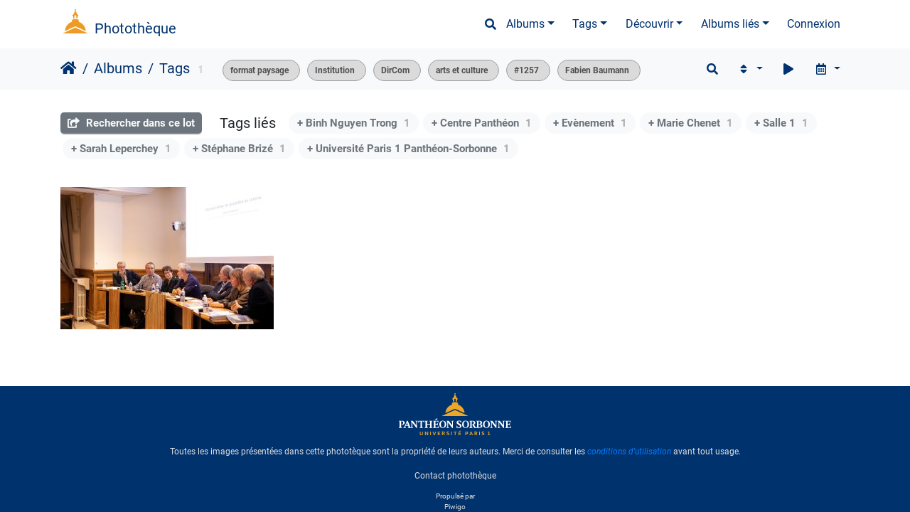

--- FILE ---
content_type: text/html; charset=utf-8
request_url: https://phototheque.univ-paris1.fr/index.php?/tags/3-format_paysage/46-institution/129-arts_et_culture/751-1257/825-fabien_baumann/47-dircom
body_size: 11619
content:
<!DOCTYPE html>
<html lang="fr" dir="ltr">
<head>
    <meta http-equiv="Content-Type" content="text/html; charset=utf-8">
    <meta name="generator" content="Piwigo (aka PWG), see piwigo.org">
    <meta name="viewport" content="width=device-width, initial-scale=1.0, maximum-scale=1.0, viewport-fit=cover">
    <meta name="mobile-web-app-capable" content="yes">
    <meta name="apple-mobile-web-app-capable" content="yes">
    <meta name="apple-mobile-web-app-status-bar-style" content="black-translucent">
    <meta http-equiv="X-UA-Compatible" content="IE=edge">
    <meta name="description" content="Tags ">

    <title>Tags  | Photothèque</title>
    <link rel="shortcut icon" type="image/x-icon" href="themes/default/icon/favicon.ico">
    <link rel="icon" sizes="192x192" href="themes/bootstrap_darkroom/img/logo.png">
    <link rel="apple-touch-icon" sizes="192x192" href="themes/bootstrap_darkroom/img/logo.png">
    <link rel="start" title="Accueil" href="/" >
    <link rel="search" title="Recherche" href="search.php">
    <link rel="canonical" href="index.php?/tags/3-format_paysage/46-institution/47-dircom/129-arts_et_culture/751-1257/825-fabien_baumann">

     <link rel="stylesheet" type="text/css" href="themes/bootstrap_darkroom/css/bootstrap-default/bootstrap.min.css?v16.2.0">
<link rel="stylesheet" type="text/css" href="themes/bootstrap_darkroom/node_modules/typeface-roboto/index.css?v16.2.0">
<link rel="stylesheet" type="text/css" href="themes/bootstrap_darkroom/node_modules/@fortawesome/fontawesome-free/css/all.min.css?v16.2.0">
<link rel="stylesheet" type="text/css" href="themes/bootstrap_darkroom/assets/photography-icons/css/PhotographyIcons.css?v16.2.0">
<link rel="stylesheet" type="text/css" href="themes/bootstrap_darkroom/node_modules/bootstrap-social/bootstrap-social.css?v16.2.0">
<link rel="stylesheet" type="text/css" href="themes/bootstrap_darkroom/node_modules/photoswipe/dist/default-skin/default-skin.css?v16.2.0">
<link rel="stylesheet" type="text/css" href="themes/bootstrap_darkroom/node_modules/photoswipe/dist/photoswipe.css?v16.2.0">
<link rel="stylesheet" type="text/css" href="themes/bootstrap_darkroom/css/bootstrap-default/skin.css?v16.2.0">
<link rel="stylesheet" type="text/css" href="themes/bootstrap_darkroom/theme.css?v16.2.0">
<link rel="stylesheet" type="text/css" href="plugins/GThumb/template/gthumb.css?v16.2.0">
<link rel="stylesheet" type="text/css" href="plugins/AMenuManager/amm2.css?v16.2.0">
<link rel="stylesheet" type="text/css" href="./plugins/ShareAlbum/template/sharealbum_style.css?v16.2.0">
<link rel="stylesheet" type="text/css" href="local/css/bootstrap_darkroom-rules.css?v16.2.0">
<link rel="stylesheet" type="text/css" href="local/css/rules.css?v16.2.0">
<script type="text/javascript" src="./plugins/ShareAlbum/template/js/clipboard.min.js?v16.2.0"></script>
<script type="text/javascript" src="themes/bootstrap_darkroom/node_modules/jquery/dist/jquery.min.js?v16.2.0"></script>
<script type="text/javascript" src="plugins/AMenuManager/js/amm_randomPictPublic.js?v16.2.0"></script>
    <meta name="robots" content="noindex,nofollow">
<script type="text/javascript">
var randomPictOpt={
    
      fixedHeight:0,
      delay:0,
      showName:"n",
      showComment:"n",
      pictures:[
          {
            'comment':'Vous pensez que notre Constitution ne tient plus la route ? Vous êtes pour une Sixième République ? Vous êtes un fervent défenseur de la Cinquième ? Vous êtes un réformiste modéré ? La Nuit du droit est là pour vous permettre de débattre des possibilités de transformation dela Constitution de 1958.',
            'link':"picture.php?/40272/category",
            'name':'Transformer notre Constitution?',
            'thumb':"_data/i/upload/2023/10/23/20231023142026-627fcdf2-th.jpg"
          }
          ,          {
            'comment':'',
            'link':"picture.php?/40171/category",
            'name':'La Nuit des idées autour du Panthéon',
            'thumb':"_data/i/upload/2023/10/23/20231023125758-2a35ed74-th.jpg"
          }
          ,          {
            'comment':'',
            'link':"picture.php?/35197/category",
            'name':'Doctorat Honoris ',
            'thumb':"_data/i/upload/2022/12/02/20221202225317-76148151-th.jpg"
          }
          ,          {
            'comment':'Inauguration de Sorbonne Arbitrage - Rencontre et débat autour de l’ouvrage Droit de l’arbitrage, théorie et pratique',
            'link':"picture.php?/32266/category",
            'name':'Sorbonne Arbitrage',
            'thumb':"_data/i/upload/2022/12/02/20221202093018-2a42c597-th.jpg"
          }
          ,          {
            'comment':'Demi-finale du concours d\'éloquence de l\'université Paris 1 Panthéon-Sorbonne, amphithéatre Richelieu, Sorbonne',
            'link':"picture.php?/42496/category",
            'name':'CIE DF',
            'thumb':"_data/i/upload/2024/04/05/20240405163134-55008af3-th.jpg"
          }
                ]
    
    };
</script>



<!-- Plugin Statistics -->


<!-- Matomo -->
<script type="text/javascript">
  var _paq = window._paq = window._paq || [];
  /* tracker methods like "setCustomDimension" should be called before "trackPageView" */
  _paq.push(['trackPageView']);
  _paq.push(['enableLinkTracking']);
  (function() {
    var u="//stats-consult.univ-paris1.fr/";
    _paq.push(['setTrackerUrl', u+'matomo.php']);
    _paq.push(['setSiteId', '49']);
    var d=document, g=d.createElement('script'), s=d.getElementsByTagName('script')[0];
    g.type='text/javascript'; g.async=true; g.src=u+'matomo.js'; s.parentNode.insertBefore(g,s);
  })();
</script>
<noscript><p><img src="//stats-consult.univ-paris1.fr/matomo.php?idsite=49&amp;rec=1" style="border:0;" alt="" /></p></noscript>
<!-- End Matomo Code -->


<!-- Plugin Statistics -->

<style type="text/css">#thumbnails .gthumb { margin:0 0 10px 10px !important; }</style>
</head>

<body id="theCategoryPage" class="section-tags tag-3 tag-46 tag-47 tag-129 tag-751 tag-825 "  data-infos='{"section":"tags","tag_ids":["3","46","47","129","751","825"]}'>

<div id="wrapper">
        <nav class="navbar navbar-expand-lg navbar-main bg-dark navbar-dark">
            <div class="container">
                <a class="navbar-brand mr-auto" href="/">Photothèque</a>
                <button type="button" class="navbar-toggler" data-toggle="collapse" data-target="#navbar-menubar" aria-controls="navbar-menubar" aria-expanded="false" aria-label="Toggle navigation">
                    <span class="fas fa-bars"></span>
                </button>
                <div class="collapse navbar-collapse" id="navbar-menubar">
                  <form class="form-inline navbar-form ml-auto" role="search" action="qsearch.php" method="get" id="quicksearch" onsubmit="return this.q.value!='' && this.q.value!=qsearch_prompt;">
                    <i class="fas fa-search" title="Recherche" aria-hidden="true"></i>
                    <div class="form-group">
                        <input type="text" name="q" id="qsearchInput" class="form-control" placeholder="Recherche" />
                    </div>
                  </form>
<!-- Start of menubar.tpl -->
<ul class="navbar-nav">
<li id="categoriesDropdownMenu" class="nav-item dropdown">
    <a href="#" class="nav-link dropdown-toggle" data-toggle="dropdown">Albums</a>
    <div class="dropdown-menu dropdown-menu-right" role="menu">
        <a class="dropdown-item" data-level="0" href="index.php?/category/5">
            Reportages
            <span class="badge badge-secondary ml-2" title="1602 photos dans 76 sous-albums">1602</span>
        </a>
        <a class="dropdown-item" data-level="0" href="index.php?/category/6">
            Balades
            <span class="badge badge-secondary ml-2" title="54 photos dans cet album">54</span>
        </a>
        <a class="dropdown-item" data-level="0" href="index.php?/category/185">
            Espace presse
            <span class="badge badge-secondary ml-2" title="6 photos dans cet album">6</span>
        </a>
        <div class="dropdown-divider"></div>
        <div class="dropdown-header">1683 photos</div>
    </div>
</li>
<li class="nav-item dropdown">
    <a href="#" class="nav-link dropdown-toggle" data-toggle="dropdown">Tags</a>
    <div class="dropdown-menu dropdown-menu-right" role="menu">
        <a class="dropdown-item tagLevel2" href="index.php?/tags/5-universite_paris_1_pantheon_sorbonne" title="Voir les photos liées uniquement à ce tag">Université Paris 1 Panthéon-Sorbonne</a>
        <a class="dropdown-item tagLevel2" href="index.php?/tags/3-format_paysage" title="Voir les photos liées uniquement à ce tag">format paysage</a>
        <a class="dropdown-item tagLevel2" href="index.php?/tags/24-centre_sorbonne" title="Voir les photos liées uniquement à ce tag">Centre Sorbonne</a>
        <a class="dropdown-item tagLevel2" href="index.php?/tags/60-institutions_partenaires" title="Voir les photos liées uniquement à ce tag">Institutions partenaires</a>
        <a class="dropdown-item tagLevel2" href="index.php?/tags/46-institution" title="Voir les photos liées uniquement à ce tag">Institution</a>
        <a class="dropdown-item tagLevel2" href="index.php?/tags/41-recherche" title="Voir les photos liées uniquement à ce tag">Recherche</a>
        <a class="dropdown-item tagLevel2" href="index.php?/tags/47-dircom" title="Voir les photos liées uniquement à ce tag">DirCom</a>
        <a class="dropdown-item tagLevel2" href="index.php?/tags/59-vie_etudiante" title="Voir les photos liées uniquement à ce tag">Vie Etudiante</a>
        <a class="dropdown-item tagLevel2" href="index.php?/tags/622-nb" title="Voir les photos liées uniquement à ce tag">NB</a>
        <a class="dropdown-item tagLevel2" href="index.php?/tags/623-noir_et_blanc" title="Voir les photos liées uniquement à ce tag">noir et blanc</a>
        <a class="dropdown-item tagLevel2" href="index.php?/tags/64-associations" title="Voir les photos liées uniquement à ce tag">Associations</a>
        <a class="dropdown-item tagLevel2" href="index.php?/tags/1586-cie" title="Voir les photos liées uniquement à ce tag">CIE</a>
        <a class="dropdown-item tagLevel2" href="index.php?/tags/1587-concours_international_d_eloquence" title="Voir les photos liées uniquement à ce tag">Concours international d'éloquence</a>
        <a class="dropdown-item tagLevel2" href="index.php?/tags/58-auf" title="Voir les photos liées uniquement à ce tag">AUF</a>
        <a class="dropdown-item tagLevel2" href="index.php?/tags/61-agence_universitaire_de_la_francophonie" title="Voir les photos liées uniquement à ce tag">Agence Universitaire de la Francophonie</a>
        <a class="dropdown-item tagLevel2" href="index.php?/tags/98-etudiants" title="Voir les photos liées uniquement à ce tag">Etudiants</a>
        <a class="dropdown-item tagLevel2" href="index.php?/tags/265-fondation_pantheon_sorbonne" title="Voir les photos liées uniquement à ce tag">Fondation Panthéon-Sorbonne</a>
        <a class="dropdown-item tagLevel2" href="index.php?/tags/62-eloquence" title="Voir les photos liées uniquement à ce tag">éloquence</a>
        <a class="dropdown-item tagLevel2" href="index.php?/tags/129-arts_et_culture" title="Voir les photos liées uniquement à ce tag">arts et culture</a>
        <a class="dropdown-item tagLevel2" href="index.php?/tags/81-presidence" title="Voir les photos liées uniquement à ce tag">présidence</a>
    </div>
</li>
    <li class="nav-item dropdown">                                                                                                                                                   
        <a href="#" class="nav-link dropdown-toggle" data-toggle="dropdown">Découvrir</a>
        <div class="dropdown-menu dropdown-menu-right" role="menu">
      <a class="dropdown-item" href="tags.php" title="Voir les tags disponibles">Tags
          <span class="badge badge-secondary ml-2">733</span>      </a>
      <a class="dropdown-item" href="search.php" title="recherche" rel="search">Recherche
                </a>
      <a class="dropdown-item" href="about.php" title="À propos de Piwigo">À propos
                </a>
      <a class="dropdown-item" href="notification.php" title="flux RSS" rel="nofollow">Notifications RSS
                </a>
            <div class="dropdown-divider"></div>
		<a class="dropdown-item" href="index.php?/most_visited" title="afficher les photos les plus vues">Plus vues</a>
		<a class="dropdown-item" href="index.php?/best_rated" title="afficher les photos les mieux notées">Mieux notées</a>
		<a class="dropdown-item" href="random.php" title="afficher un ensemble de photos prises au hasard" rel="nofollow">Photos au hasard</a>
		<a class="dropdown-item" href="index.php?/recent_pics" title="afficher les photos les plus récentes">Photos récentes</a>
		<a class="dropdown-item" href="index.php?/recent_cats" title="afficher les albums récemment mis à jour ou créés">Albums récents</a>
		<a class="dropdown-item" href="index.php?/created-monthly-calendar" title="affichage année par année, mois par mois, jour par jour" rel="nofollow">Calendrier</a>
        </div>
    </li>
<li id="relatedCategoriesDropdownMenu" class="nav-item dropdown">
    <a href="#" class="nav-link dropdown-toggle" data-toggle="dropdown">Albums liés</a>
    <div class="dropdown-menu dropdown-menu-right" role="menu">
       <span class="dropdown-item" data-level="0">Reportages
        <span class="badge badge-secondary ml-2" title="sub-albums">1</span>
       </span>
       <a href="index.php?/category/92"  rel="nofollow" class="dropdown-item" data-level="1">#1257larencontre : Éclairages sur le cinéma
        <span class="badge badge-primary ml-2" title="">1</span>
       </a>
    </div>
</li>

<li class="nav-item dropdown" id="identificationDropdown">
  <a class="nav-link" href="identification.php">Connexion</a>
</li>

</ul>
<!-- End of menubar.tpl -->

                </div>
            </div>
        </nav>





<!-- End of header.tpl -->
<!-- Start of index.tpl -->



    <nav class="navbar navbar-expand-lg navbar-contextual navbar-light bg-light sticky-top mb-2">
        <div class="container">
            <div class="navbar-brand mr-auto">
                <div class="nav-breadcrumb d-inline-flex"><a class="nav-breadcrumb-item" href="/">Accueil</a><a class="nav-breadcrumb-item" href="index.php?/categories">Albums</a><a class="nav-breadcrumb-item" href="tags.php" title="Voir les tags disponibles">Tags</a> </div>

<span class="badge badge-secondary nb_items">1</span>
                  <div class="nav-breadcrumb d-inline-flex"><span id="selected-tags-container">

<span class="selected-related-tag ">
    <a href="index.php?/tags/3-format_paysage" title="Voir les photos liées uniquement à ce tag">
      format paysage
    </a>
    <a class="selected-related-tag-remove" href="index.php?/tags/46-institution/47-dircom/129-arts_et_culture/751-1257/825-fabien_baumann" style="border:none;" title="retirer ce tag de la liste">
      <i class="gallery-icon-cancel"></i>
    </a>
  </span>
<span class="selected-related-tag ">
    <a href="index.php?/tags/46-institution" title="Voir les photos liées uniquement à ce tag">
      Institution
    </a>
    <a class="selected-related-tag-remove" href="index.php?/tags/3-format_paysage/47-dircom/129-arts_et_culture/751-1257/825-fabien_baumann" style="border:none;" title="retirer ce tag de la liste">
      <i class="gallery-icon-cancel"></i>
    </a>
  </span>
<span class="selected-related-tag ">
    <a href="index.php?/tags/47-dircom" title="Voir les photos liées uniquement à ce tag">
      DirCom
    </a>
    <a class="selected-related-tag-remove" href="index.php?/tags/3-format_paysage/46-institution/129-arts_et_culture/751-1257/825-fabien_baumann" style="border:none;" title="retirer ce tag de la liste">
      <i class="gallery-icon-cancel"></i>
    </a>
  </span>
<span class="selected-related-tag ">
    <a href="index.php?/tags/129-arts_et_culture" title="Voir les photos liées uniquement à ce tag">
      arts et culture
    </a>
    <a class="selected-related-tag-remove" href="index.php?/tags/3-format_paysage/46-institution/47-dircom/751-1257/825-fabien_baumann" style="border:none;" title="retirer ce tag de la liste">
      <i class="gallery-icon-cancel"></i>
    </a>
  </span>
<span class="selected-related-tag ">
    <a href="index.php?/tags/751-1257" title="Voir les photos liées uniquement à ce tag">
      #1257
    </a>
    <a class="selected-related-tag-remove" href="index.php?/tags/3-format_paysage/46-institution/47-dircom/129-arts_et_culture/825-fabien_baumann" style="border:none;" title="retirer ce tag de la liste">
      <i class="gallery-icon-cancel"></i>
    </a>
  </span>
<span class="selected-related-tag ">
    <a href="index.php?/tags/825-fabien_baumann" title="Voir les photos liées uniquement à ce tag">
      Fabien Baumann
    </a>
    <a class="selected-related-tag-remove" href="index.php?/tags/3-format_paysage/46-institution/47-dircom/129-arts_et_culture/751-1257" style="border:none;" title="retirer ce tag de la liste">
      <i class="gallery-icon-cancel"></i>
    </a>
  </span>

</span>
</div>
            </div>
            <button type="button" class="navbar-toggler" data-toggle="collapse" data-target="#secondary-navbar" aria-controls="secondary-navbar" aria-expanded="false" aria-label="Toggle navigation">
                <span class="fas fa-bars"></span>
            </button>
            <div class="navbar-collapse collapse justify-content-end" id="secondary-navbar">
                <ul class="navbar-nav">
    <li id="cmdSearchInSet" class="nav-item">
        <a href="search.php?tag_id=3,46,47,129,751,825" title="Rechercher dans ce lot" class="pwg-state-default pwg-button nav-link"  rel="nofollow">
            <i class="fas fa-search"></i>
            <span class="pwg-button-text">Rechercher dans ce lot</span>
        </a>
    </li>

    
            
                    <li class="nav-item dropdown">
                        <a href="#" class="nav-link dropdown-toggle" data-toggle="dropdown" title="Ordre de tri">
                            <i class="fas fa-sort fa-fw" aria-hidden="true"></i><span class="d-lg-none ml-2">Ordre de tri</span>
                        </a>
                        <div class="dropdown-menu dropdown-menu-right" role="menu">
                            <a class="dropdown-item" href="index.php?/tags/3-format_paysage/46-institution/47-dircom/129-arts_et_culture/751-1257/825-fabien_baumann&amp;image_order=0" rel="nofollow">Par défaut</a>
                            <a class="dropdown-item active" href="index.php?/tags/3-format_paysage/46-institution/47-dircom/129-arts_et_culture/751-1257/825-fabien_baumann&amp;image_order=3" rel="nofollow">Date de création, récent &rarr; ancien</a>
                            <a class="dropdown-item" href="index.php?/tags/3-format_paysage/46-institution/47-dircom/129-arts_et_culture/751-1257/825-fabien_baumann&amp;image_order=4" rel="nofollow">Date de création, ancien &rarr; récent</a>
                            <a class="dropdown-item" href="index.php?/tags/3-format_paysage/46-institution/47-dircom/129-arts_et_culture/751-1257/825-fabien_baumann&amp;image_order=12" rel="nofollow">Aléatoire</a>
                        </div>
                    </li>
                    <li class="nav-item">
                        <a class="nav-link" href="javascript:;" id="startSlideshow" title="diaporama" rel="nofollow">
                            <i class="fas fa-play fa-fw" aria-hidden="true"></i><span class="d-lg-none ml-2 text-capitalize">diaporama</span>
                        </a>
                    </li>
                    <li class="nav-item dropdown">
                        <a href="#" class="nav-link dropdown-toggle" data-toggle="dropdown" title="Calendrier">
                            <i class="far fa-calendar-alt fa-fw" aria-hidden="true"></i><span class="d-lg-none ml-2">Calendrier</span>
                        </a>
                        <div class="dropdown-menu dropdown-menu-right">
                            <a class="dropdown-item d-block" href="index.php?/tags/3-format_paysage/46-institution/47-dircom/129-arts_et_culture/751-1257/825-fabien_baumann/posted-monthly-list" title="afficher un calendrier par date d'ajout" rel="nofollow">
                                <i class="fas fa-calendar-plus fa-fw d-inline" aria-hidden="true"></i> afficher un calendrier par date d'ajout
                            </a>
                            <a class="dropdown-item d-block" href="index.php?/tags/3-format_paysage/46-institution/47-dircom/129-arts_et_culture/751-1257/825-fabien_baumann/created-monthly-list" title="afficher un calendrier par date de création" rel="nofollow">
                                <i class="fas fa-calendar-check fa-fw d-inline" aria-hidden="true"></i> afficher un calendrier par date de création
                            </a>
                        </div>
                    </li>
                </ul>
            </div>
        </div>
    </nav>




<div class="container">



<div class="action-buttons">

    <div class="mcs-side-results search-in-set-button ">
      <div>
        <p><a href="search.php?tag_id=3,46,47,129,751,825" class="" rel="nofollow">
        <i class="fas fa-share-square"></i>
        Rechercher dans ce lot</a></p>
      </div>
    </div>

<h3 class="related-tags-title">Tags liés</h3>

<span class="related-tags "><a class="tagLevel 3" href="index.php?/tags/3-format_paysage/46-institution/47-dircom/129-arts_et_culture/751-1257/825-fabien_baumann/599-binh_nguyen_trong" title="1 photo est également liée aux tags courants" rel="nofollow">+ Binh Nguyen Trong<div class="tag-counter">1</div></a></span>
<span class="related-tags "><a class="tagLevel 3" href="index.php?/tags/3-format_paysage/46-institution/47-dircom/129-arts_et_culture/751-1257/825-fabien_baumann/6-centre_pantheon" title="1 photo est également liée aux tags courants" rel="nofollow">+ Centre Panthéon<div class="tag-counter">1</div></a></span>
<span class="related-tags "><a class="tagLevel 3" href="index.php?/tags/3-format_paysage/46-institution/47-dircom/129-arts_et_culture/751-1257/825-fabien_baumann/49-evenement" title="1 photo est également liée aux tags courants" rel="nofollow">+ Evènement<div class="tag-counter">1</div></a></span>
<span class="related-tags "><a class="tagLevel 3" href="index.php?/tags/3-format_paysage/46-institution/47-dircom/129-arts_et_culture/751-1257/825-fabien_baumann/822-marie_chenet" title="1 photo est également liée aux tags courants" rel="nofollow">+ Marie Chenet<div class="tag-counter">1</div></a></span>
<span class="related-tags "><a class="tagLevel 3" href="index.php?/tags/3-format_paysage/46-institution/47-dircom/129-arts_et_culture/751-1257/825-fabien_baumann/79-salle_1" title="1 photo est également liée aux tags courants" rel="nofollow">+ Salle 1<div class="tag-counter">1</div></a></span>
<span class="related-tags "><a class="tagLevel 3" href="index.php?/tags/3-format_paysage/46-institution/47-dircom/129-arts_et_culture/751-1257/825-fabien_baumann/598-sarah_leperchey" title="1 photo est également liée aux tags courants" rel="nofollow">+ Sarah Leperchey<div class="tag-counter">1</div></a></span>
<span class="related-tags "><a class="tagLevel 3" href="index.php?/tags/3-format_paysage/46-institution/47-dircom/129-arts_et_culture/751-1257/825-fabien_baumann/824-stephane_brize" title="1 photo est également liée aux tags courants" rel="nofollow">+ Stéphane Brizé<div class="tag-counter">1</div></a></span>
<span class="related-tags "><a class="tagLevel 3" href="index.php?/tags/3-format_paysage/46-institution/47-dircom/129-arts_et_culture/751-1257/825-fabien_baumann/5-universite_paris_1_pantheon_sorbonne" title="1 photo est également liée aux tags courants" rel="nofollow">+ Université Paris 1 Panthéon-Sorbonne<div class="tag-counter">1</div></a></span>

</div>

    <div id="content" class="content-grid pt-3">




        <!-- Start of thumbnails -->
        <ul id="thumbnails"><li class="gthumb">
    <span class="thumbLegend">
      <span class="thumbName">
        #1257larencontre : Éclairages sur le cinéma
      </span>
          </span>
  <a href="picture.php?/26673/tags/3-format_paysage/46-institution/47-dircom/129-arts_et_culture/751-1257/825-fabien_baumann">
    <img class="thumbnail" src="_data/i/upload/2022/11/30/20221130122155-e72027a1-cu_s9999x200.jpg" alt="#1257larencontre : Éclairages sur le cinéma" title="#1257larencontre : Éclairages sur le cinéma (20812 visites, score 1.00) Dans le prolongement de la parution du premier numéro de la revue #1257, la rédaction organise #12..." width="300" height="200">
  </a>
</li>








</ul>
        <div id="photoSwipeData">
            <a href="picture.php?/26673/tags/3-format_paysage/46-institution/47-dircom/129-arts_et_culture/751-1257/825-fabien_baumann" data-index="0" data-name="#1257larencontre : Éclairages sur le cinéma" data-description="Dans le prolongement de la parution du premier numéro de la revue #1257, la rédaction organise #1257larencontre : Éclairages sur le cinéma. Pendant cette rencontre, les éditeurs invités et  une sélection de contributeurs poursuivront les discussions autour des thématiques abordées dans la revue et partageront leurs regards sur le 7e art." data-src-medium="_data/i/upload/2022/11/30/20221130122155-e72027a1-me.jpg" data-size-medium="792 x 528" data-src-large="_data/i/upload/2022/11/30/20221130122155-e72027a1-la.jpg" data-size-large="1008 x 672" data-src-xlarge="_data/i/upload/2022/11/30/20221130122155-e72027a1-xx.jpg" data-size-xlarge="1656 x 1104"></a>






        </div>
        <!-- End of thumbnails -->
    </div>
</div>

<div class="container">
</div>

<!-- End of index.tpl -->
        <!-- Start of footer.tpl -->
        <div class="copyright container">
            <div class="text-center">
                                Propulsé par	<a href="https://fr.piwigo.org" class="Piwigo">Piwigo</a>


<span id="persofooter">
<div class="pE-portalLogo">
  <a title="Universite Paris 1 Pantheon-Sorbonne: Accueil" href="http://www.univ-paris1.fr/">
    <img alt="Accueil site de l'Universite Paris 1 Pantheon-Sorbonne" src="https://ent.univ-paris1.fr/ProlongationENT/theme-paris1-2016/logo-transp-fond-sombre.svg">
  </a>
</div>
<div class="pE-footer-links">
<p>Toutes les images présentées dans cette phototèque sont la propriété de leurs auteurs. Merci de consulter les <em><a href="index.php?/page/usageterms">conditions d'utilisation</a></em> avant tout usage.</p>
<a href="mailto: phototheque@univ-paris1.fr">Contact photothèque</a>
<!-- Matomo -->
<script>
  var _paq = window._paq = window._paq || [];
  /* tracker methods like "setCustomDimension" should be called before "trackPageView" */
  _paq.push(['trackPageView']);
  _paq.push(['enableLinkTracking']);
  (function() {
    var u="https://stats.univ-paris1.fr/";
    _paq.push(['setTrackerUrl', u+'matomo.php']);
    _paq.push(['setSiteId', '197']);
    var d=document, g=d.createElement('script'), s=d.getElementsByTagName('script')[0];
    g.async=true; g.src=u+'matomo.js'; s.parentNode.insertBefore(g,s);
  })();
</script>
<!-- End Matomo Code -->
<!--
<br />

<a href="https://esup.univ-paris1.fr/mentions">Mentions légales</a>
|
<a href="https://esup.univ-paris1.fr/contacts">Contacts</a>
|
<a href="https://ent.univ-paris1.fr/gun-pers-flipbook">Aide</a>
-->
</div>
</span>
            </div>
        </div>
</div>
<div class="pswp" tabindex="-1" role="dialog" aria-hidden="true">
     <div class="pswp__bg"></div>
     <div class="pswp__scroll-wrap">
           <div class="pswp__container">
             <div class="pswp__item"></div>
             <div class="pswp__item"></div>
             <div class="pswp__item"></div>
           </div>
           <div class="pswp__ui pswp__ui--hidden">
             <div class="pswp__top-bar">
                 <div class="pswp__counter"></div>
                 <button class="pswp__button pswp__button--close" title="Fermer (Esc)"></button>
                 <button class="pswp__button pswp__button--fs" title="Toggle fullscreen"></button>
                 <button class="pswp__button pswp__button--zoom" title="Zoom avant/arrière"></button>
                 <button class="pswp__button pswp__button--details" title="Détails de l'image"></button>
                 <button class="pswp__button pswp__button--autoplay" title="Lecture automatique"></button>
                 <div class="pswp__preloader">
                     <div class="pswp__preloader__icn">
                       <div class="pswp__preloader__cut">
                         <div class="pswp__preloader__donut"></div>
                       </div>
                     </div>
                 </div>
             </div>
             <div class="pswp__share-modal pswp__share-modal--hidden pswp__single-tap">
                 <div class="pswp__share-tooltip"></div>
             </div>
             <button class="pswp__button pswp__button--arrow--left" title="Précédent (flèche gauche)"></button>
             <button class="pswp__button pswp__button--arrow--right" title="Suivant (flèche droite)"></button>
             <div class="pswp__caption">
                 <div class="pswp__caption__center"></div>
             </div>
         </div>
     </div>
</div>



<script type="text/javascript" src="themes/bootstrap_darkroom/js/jquery.cookie.js?v16.2.0"></script>
<script type="text/javascript" src="themes/bootstrap_darkroom/js/jquery.equalheights.js?v16.2.0"></script>
<script type="text/javascript" src="themes/bootstrap_darkroom/node_modules/jquery-migrate/dist/jquery-migrate.min.js?v16.2.0"></script>
<script type="text/javascript" src="themes/default/js/plugins/jquery.ajaxmanager.js?v16.2.0"></script>
<script type="text/javascript" src="plugins/GThumb/js/jquery.ba-resize.min.js?v16.2.0"></script>
<script type="text/javascript" src="themes/bootstrap_darkroom/node_modules/photoswipe/dist/photoswipe.min.js?v16.2.0"></script>
<script type="text/javascript" src="themes/bootstrap_darkroom/node_modules/popper.js/dist/umd/popper.min.js?v16.2.0"></script>
<script type="text/javascript" src="themes/bootstrap_darkroom/node_modules/bootstrap/dist/js/bootstrap.min.js?v16.2.0"></script>
<script type="text/javascript" src="plugins/GThumb/js/gthumb.js?v16.2.0"></script>
<script type="text/javascript" src="themes/bootstrap_darkroom/node_modules/photoswipe/dist/photoswipe-ui-default.min.js?v16.2.0"></script>
<script type="text/javascript" src="themes/default/js/thumbnails.loader.js?v16.2.0"></script>
<script type="text/javascript" src="themes/bootstrap_darkroom/js/theme.js?v16.2.0"></script>
<script type="text/javascript">//<![CDATA[

$(document).ready(function() {
  window.prolongation_ENT_args = { current: 'phototheque',Xis_logged: true, extra_css:'https://phototheque.univ-paris1.fr/local/css/bandeau.css', logout: 'a[href="?act=logout"]'}
  var myscript = document.createElement('script');
  myscript.setAttribute('src','https://ent.univ-paris1.fr/ProlongationENT/loader.js');
  document.head.appendChild(myscript);
})
$('#categoriesDropdownMenu').on('show.bs.dropdown', function() {$(this).find('a.dropdown-item').each(function() {var level = $(this).data('level');var padding = parseInt($(this).css('padding-left'));if (level > 0) {$(this).css('padding-left', (padding + 10 * level) + 'px')}});});
$('#relatedCategoriesDropdownMenu').on('show.bs.dropdown', function() {$(this).find('.dropdown-item').each(function() {var level = $(this).data('level');var padding = parseInt($(this).css('padding-left'));if (level > 0) {$(this).css('padding-left', (padding + 10 * level) + 'px')}});});
GThumb.max_height = 200;
GThumb.margin = 10;
GThumb.method = 'crop';


GThumb.build();
jQuery(window).bind('RVTS_loaded', GThumb.build);
jQuery('#thumbnails').resize(GThumb.process);
var qsearch_icon = $('#navbar-menubar>#quicksearch>.fa-search');
var qsearch_text = $('#navbar-menubar>#quicksearch #qsearchInput');
$(qsearch_icon).click(function () {
  $(qsearch_text).focus();
});
$(document).ready(function() {
  $('#navbar-menubar>#quicksearch').css({'color': $('#navbar-menubar .nav-link').css('color')});
});
$(document).ready(function(){$('#content img').load(function(){$('#content .col-inner').equalHeights()})});
var selector = '#photoSwipeData';function startPhotoSwipe(idx) {$(selector).each(function() {$('#thumbnail-active').addClass('active');var $pic     = $(this),getItems = function() {var items = [];$pic.find('a').each(function() {if ($(this).attr('data-video')) {var $src            = $(this).data('src-original'),$size           = $(this).data('size-original').split('x'),$width          = $size[0],$height         = $size[1],$src_preview    = $(this).data('src-medium'),$size_preview   = $(this).data('size-medium').split(' x '),$width_preview  = $size_preview[0],$height_preview = $size_preview[1],$href           = $(this).attr('href'),$title          = '<a href="' + $href + '">' + $(this).data('name') + '</a><ul><li>' + $(this).data('description') + '</li></ul>';var item = {is_video : true,href     : $href,src      : $src_preview,w        : $width_preview,h        : $height_preview,title    : $title,videoProperties: {src   : $src,w     : $width,h     : $height,}};} else {var $src_xlarge     = $(this).data('src-xlarge'),$size_xlarge    = $(this).data('size-xlarge').split(' x '),$width_xlarge   = $size_xlarge[0],$height_xlarge  = $size_xlarge[1],$src_large      = $(this).data('src-large'),$size_large     = $(this).data('size-large').split(' x '),$width_large    = $size_large[0],$height_large   = $size_large[1],$src_medium     = $(this).data('src-medium'),$size_medium    = $(this).data('size-medium').split(' x '),$width_medium   = $size_medium[0],$height_medium  = $size_medium[1],$href           = $(this).attr('href'),$title          = '<a href="' + $href + '"><div><div>' + $(this).data('name');$title         += '</div>';
                     if ($(this).data('description').length > 0) {$title += '<ul id="pswp--caption--description"><li>' + $(this).data('description') + '</li></ul>'; }
$title      += '</div></a>';var item = {is_video: false,href: $href,mediumImage: {src   : $src_medium,w     : $width_medium,h     : $height_medium,title : $title},largeImage: {src   : $src_large,w     : $width_large,h     : $height_large,title : $title},xlargeImage: {src   : $src_xlarge,w     : $width_xlarge,h     : $height_xlarge,title : $title}};}items.push(item);});return items;};var items = getItems();var $pswp = $('.pswp')[0];if (typeof(idx) === "number") {var $index = idx;} else {var $index = $(selector + ' a.active').data('index');}if (navigator.userAgent.match(/IEMobile\/11\.0/)) {var $history = false;} else {var $history = true;}var options = {index: $index,showHideOpacity: true,closeOnScroll: false,closeOnVerticalDrag: false,focus: false,history: $history,preload: [1,2],};var photoSwipe = new PhotoSwipe($pswp, PhotoSwipeUI_Default, items, options);var realViewportWidth,useLargeImages = false,firstResize = true,imageSrcWillChange;photoSwipe.listen('beforeResize', function() {realViewportWidth = photoSwipe.viewportSize.x * window.devicePixelRatio;if(useLargeImages && realViewportWidth < 1335) {useLargeImages = false;imageSrcWillChange = true;} else if(!useLargeImages && realViewportWidth >= 1335) {useLargeImages = true;imageSrcWillChange = true;}if(imageSrcWillChange && !firstResize) {photoSwipe.invalidateCurrItems();}if(firstResize) {firstResize = false;}imageSrcWillChange = false;});photoSwipe.listen('gettingData', function(index, item) {if(!item.is_video) {if( useLargeImages ) {item.src = item.xlargeImage.src;item.w = item.xlargeImage.w;item.h = item.xlargeImage.h;item.title = item.xlargeImage.title;} else {item.src = item.largeImage.src;item.w = item.largeImage.w;item.h = item.largeImage.h;item.title = item.largeImage.title;}}});var autoplayId = null;$('.pswp__button--autoplay').on('click touchstart', function(event) {event.preventDefault();if (autoplayId) {clearInterval(autoplayId);autoplayId = null;$('.pswp__button--autoplay').removeClass('stop');} else {autoplayId = setInterval(function() { photoSwipe.next(); $index = photoSwipe.getCurrentIndex(); }, 5000);$('.pswp__button--autoplay').addClass('stop');}});photoSwipe.listen('destroy', function() {if (autoplayId) {clearInterval(autoplayId);autoplayId = null;$('.pswp__button--autoplay').removeClass('stop');}$('.pswp__button--autoplay').off('click touchstart');$(selector).find('a.active').removeClass('active');});photoSwipe.init();detectVideo(photoSwipe);photoSwipe.listen('initialZoomInEnd', function() {curr_idx = photoSwipe.getCurrentIndex();if (curr_idx !== $index && autoplayId == null) {photoSwipe.goTo($index);}$('.pswp__button--details').on('click touchstart', function() {location.href = photoSwipe.currItem.href});});photoSwipe.listen('afterChange', function() {detectVideo(photoSwipe);$('.pswp__button--details').off().on('click touchstart', function() {location.href = photoSwipe.currItem.href});});photoSwipe.listen('beforeChange', function() {removeVideo();});photoSwipe.listen('resize', function() {if ($('.pswp-video-modal').length > 0) {var vsize = setVideoSize(photoSwipe.currItem, photoSwipe.viewportSize);console.log('PhotoSwipe resize in action. Setting video size to ' + vsize.w + 'x' + vsize.h);$('.pswp-video-modal').css({'width':vsize.w, 'height':vsize.h});updateVideoPosition(photoSwipe);}});photoSwipe.listen('close', function() {removeVideo();});});function removeVideo() {if ($('.pswp-video-modal').length > 0) {if ($('#pswp-video').length > 0) {$('#pswp-video')[0].pause();$('#pswp-video')[0].src = "";$('.pswp-video-modal').remove();$('.pswp__img').css('visibility','visible');$(document).off('webkitfullscreenchange mozfullscreenchange fullscreenchange');if (navigator.userAgent.match(/(iPhone|iPad|Android)/)) {$('.pswp-video-modal').css('background', '');}} else {$('.pswp-video-modal').remove();}}}function detectVideo(photoSwipe) {var is_video = photoSwipe.currItem.is_video;if (is_video) {addVideo(photoSwipe.currItem, photoSwipe.viewportSize);updateVideoPosition(photoSwipe);}}function addVideo(item, vp) {var vfile = item.videoProperties.src;var vsize = setVideoSize(item, vp);var v = $('<div />', {class:'pswp-video-modal',css : ({'position': 'absolute','width':vsize.w, 'height':vsize.h})});v.one('click', (function(event) {event.preventDefault();var playerCode = '<video id="pswp-video" width="100%" height="auto" autoplay controls>' +'<source src="'+vfile+'" type="video/mp4"></source>' +'</video>';$(this).html(playerCode);$('.pswp__img').css('visibility','hidden');$('.pswp-video-modal video').css('visibility', 'visible');if (navigator.userAgent.match(/(iPhone|iPad|Android)/)) {$('.pswp-video-modal').css('background', 'none');}if ($('.pswp__button--autoplay.stop').length > 0) $('.pswp__button--autoplay.stop')[0].click();}));if (navigator.appVersion.indexOf("Windows") !== -1 && navigator.userAgent.match(/(Edge|rv:11)/)) {v.insertAfter('.pswp__scroll-wrap');} else {v.appendTo('.pswp__scroll-wrap');}if ((navigator.appVersion.indexOf("Windows") !== -1 && navigator.userAgent.match(/(Chrome|Firefox)/)) || navigator.userAgent.match(/(X11|Macintosh)/)) {$(document).on('webkitfullscreenchange mozfullscreenchange fullscreenchange MSFullscreenChange', function(e) {var state = document.fullScreen || document.mozFullScreen || document.webkitIsFullScreen,event = state ? 'FullscreenOn' : 'FullscreenOff',holder_height = item.h;if (event === 'FullscreenOn') {$('#wrapper').hide();$('body').css('height', window.screen.height);$('.pswp-video-modal').css('height', window.screen.height);} else {$('#wrapper').show();$('body').css('height', '');$('.pswp-video-modal').css('height', holder_height);}});}}function updateVideoPosition(o, w, h) {var item = o.currItem;var vp = o.viewportSize;var vsize = setVideoSize(item, vp);var top = (vp.y - vsize.h)/2;var left = (vp.x - vsize.w)/2;$('.pswp-video-modal').css({position:'absolute',top:top, left:left});}function setVideoSize(item, vp) {var w = item.videoProperties.w,h = item.videoProperties.h,vw = vp.x,vh = vp.y,r;if (vw < w) {r = w/h;vh = vw/r;if (vp.y < vh) {vh = vp.y*0.8;vw = vh*r;}w = vw;h = vh;} else if (vp.y < (h * 1.2)) {r = w/h;vh = vp.y*0.85;vw = vh*r;w = vw;h = vh;}return {w: w,h: h};}};$(document).ready(function() {$('#startPhotoSwipe').on('click', function(event) {event.preventDefault;startPhotoSwipe();});if (window.location.hash === "#start-slideshow") {startPhotoSwipe();$('.pswp__button--autoplay')[0].click();}});
$('#startSlideshow').on('click touchstart', function() {startPhotoSwipe(0);$('.pswp__button--autoplay')[0].click();});function setupPhotoSwipe() {$('#thumbnails').find("a:has(img):not(.addCollection)").each(function(_index) {var $pswpIndex = 0;if ($(this).find('img').length > 0) {var _href = $(this).href;$(this).attr('href', 'javascript:;').attr('data-href', _href);if (!$(this).attr('data-index')) {$(this).attr('data-index', _index);$pswpIndex = $pswpIndex + _index;} else {$pswpIndex = $pswpIndex + $(this).data('index');}$(this).off('click tap').on('click tap', function(event) {event.preventDefault();startPhotoSwipe($pswpIndex);});}});if (window.location.hash) {const pidMatch = /(#|&)pid=(\d+)(&|$)/.exec(window.location.hash);if (pidMatch) {startPhotoSwipe(parseInt(pidMatch[2]) - 1);}}}
function addVideoIndicator() {$('img.thumbnail[src*="pwg_representative"]').each(function() {$(this).closest('li').append('<i class="fas fa-file-video fa-2x video-indicator" aria-hidden="true" style="position: absolute; top: 10px; left: 10px; z-index: 100; color: #fff;"></i>');});}$(document).ready(function() {addVideoIndicator();});$(document).ajaxComplete(function() {addVideoIndicator();});
$(document).ready(function() {if ($('#batchDownloadLink').next('div#batchDownloadBox').length > 0) {$('#batchDownloadLink').closest('li').addClass('nav-item dropdown');$('#batchDownloadLink').addClass('nav-link dropdown-toggle').removeClass('pwg-state-default pwg-button').attr('data-toggle', 'dropdown').attr('href', '#');$('#batchDownloadBox').off();$('#batchDownloadBox a').addClass('dropdown-item');$('#batchDownloadBox').attr('role', 'menu').attr('style', '');$('#batchDownloadBox .switchBoxTitle').addClass('dropdown-header').removeClass('switchBoxTitle');$('#batchDownloadBox br').remove();$('#batchDownloadBox').addClass('dropdown-menu dropdown-menu-right').removeClass('switchBox');$('#batchDownloadLink .pwg-button-text').addClass('d-lg-none ml-2').removeClass('pwg-button-text');} else {$('#batchDownloadLink').closest('li').addClass('nav-item');$('#batchDownloadLink').addClass('nav-link').removeClass('pwg-state-default pwg-button');}$('.batch-downloader-icon').addClass('fas fa-cloud-download-alt fa-fw').removeClass('pwg-icon').after('<span class="d-lg-none"> ' + $('#batchDownloadLink').attr('title') + '</span>');});$(window).on('load', function() {if ($('#batchDownloadLink').next('div#batchDownloadBox').length > 0) {$('#batchDownloadLink').next('div#batchDownloadBox').off();$('#batchDownloadLink').off().on('click', function() { $('#batchDownloadLink').dropdown() });}});
$(document).ready(function() {if ($('#downloadSizeBox').length < 1) {return false;}var liDownloadSizeLink = $('#downloadSwitchLink').closest('li');$(liDownloadSizeLink).addClass('dropdown');$('#downloadSizeBox').appendTo(liDownloadSizeLink);$('#downloadSwitchLink').addClass('dropdown-toggle').removeClass('pwg-state-default pwg-button').attr('data-toggle', 'dropdown');$('#downloadSizeBox').addClass('dropdown-menu dropdown-menu-right').removeClass('switchBox');$('#downloadSizeBox a').addClass('dropdown-item');$('#downloadSizeBox').attr('role', 'menu').attr('style', '');$('#downloadSizeBox .switchBoxTitle').addClass('dropdown-header').removeClass('switchBoxTitle');$('#downloadSizeBox br').remove();});$(window).on("load", function() {$('#downloadSwitchLink').off().on('click', function() {$('#downloadSizeBox').off();$('#downloadSwitchLink').dropdown();});});
$(document).ready(function() {
  if (window.jQuery && window.RVTS && RVTS.start>0) {
        var $f = $('.navbar-contextual .navbar-brand a:last-child');
        $('#rvtsUp').html( '<div id="rvtsUp" style="text-align:center;font-size:120%;margin:10px"><a href="'+$f.attr("href")+'">'+$f.html()+'</a> | <a href="javascript:RVTS.loadUp()">'+RVTS.prevMsg+"</a></div>" );
  }
});
//]]></script>
</body>
</html>
